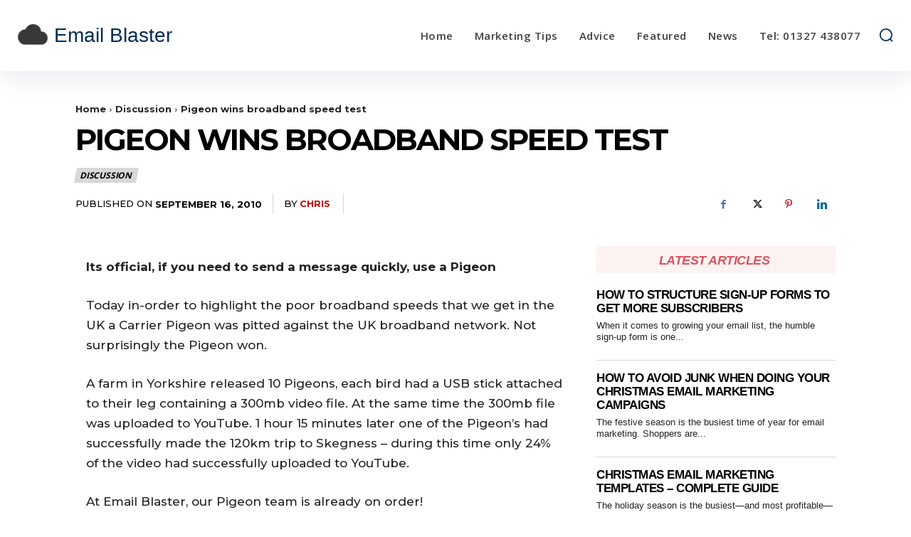

--- FILE ---
content_type: application/javascript
request_url: https://www.emailblasteruk.com/includes/cbRec.min.js
body_size: 2117
content:
jQuery(document).ready((function(e){const t=document.createElement("script");function n(){let t=[],n=sessionStorage.getItem("ChatTrack");n||(n=Math.random().toString(36).slice(2),sessionStorage.setItem("ChatTrack",n));let o=!1;e(window).one("scroll mousemove keydown click touchstart",(function(){o=!0}));let r=!1,i=!1;e(document).on("click",".LogInButton, #BtnCreateAcc",(function(){if("BtnCreateAcc"==e(this).attr("id")&&e("#InputCompany").length>0){const t=e("#InputCompany").val().trim(),n=e("#InputName").val().trim(),o=e("#InputEmail").val().trim();""!==t&&""!==n&&""!==o&&(i=!0)}else r=!0})),window.location.href.toLowerCase().includes("/free?auto_usr=")&&(i=!0);let c={};c[Math.floor(Date.now()/1e3)]={title:e("title").text(),url:window.location.href};let a=JSON.stringify(c);function s(c="default"){if(!t.length&&"default"==c)return;let s=[];if(null==sessionStorage.getItem("cbRecRunning")){sessionStorage.setItem("cbRecRunning",!0);const t=new URLSearchParams(window.location.search);let n,o="organic";t.has("utm_source")&&"bing"==t.get("utm_source")?o="microsoft":t.has("gclid")?o="google":t.has("li_fat_id")&&(o="linkedin"),t.has("utm_term")&&(n=t.get("utm_term").trim().slice(0,100).replace(/&/g,"&amp;").replace(/</g,"&lt;").replace(/>/g,"&gt;").replace(/"/g,"&quot;").replace(/'/g,"&#039;")),s={type:"register",source:o,referrer:document.referrer,term:n,resolution:e(window).width()+"x"+e(window).height()}}else s={type:"update"};const l={task:"Save",session:n,options:JSON.stringify(s),interacted:o,account:i,login:r,page:a,events:JSON.stringify(t)};e.ajax({url:"https://chatbox.emailblasteruk.com/resources/Rec.php",type:"POST",data:l,timeout:3e3}),t=[],a=!1}"undefined"!=typeof rrweb&&rrweb.record({emit(e){t.push(e)}});let l=0;const u=setInterval((()=>{s(),l++,l>=60&&clearInterval(u)}),5e3);window.addEventListener("beforeunload",(function(){s("force")}))}t.src="https://cdn.jsdelivr.net/npm/rrweb@latest/dist/rrweb.min.js",t.type="text/javascript",t.onload=function(){n()},t.onerror=function(e){n()},document.getElementById("cbRec").parentNode.insertBefore(t,document.getElementById("cbRec"))}));